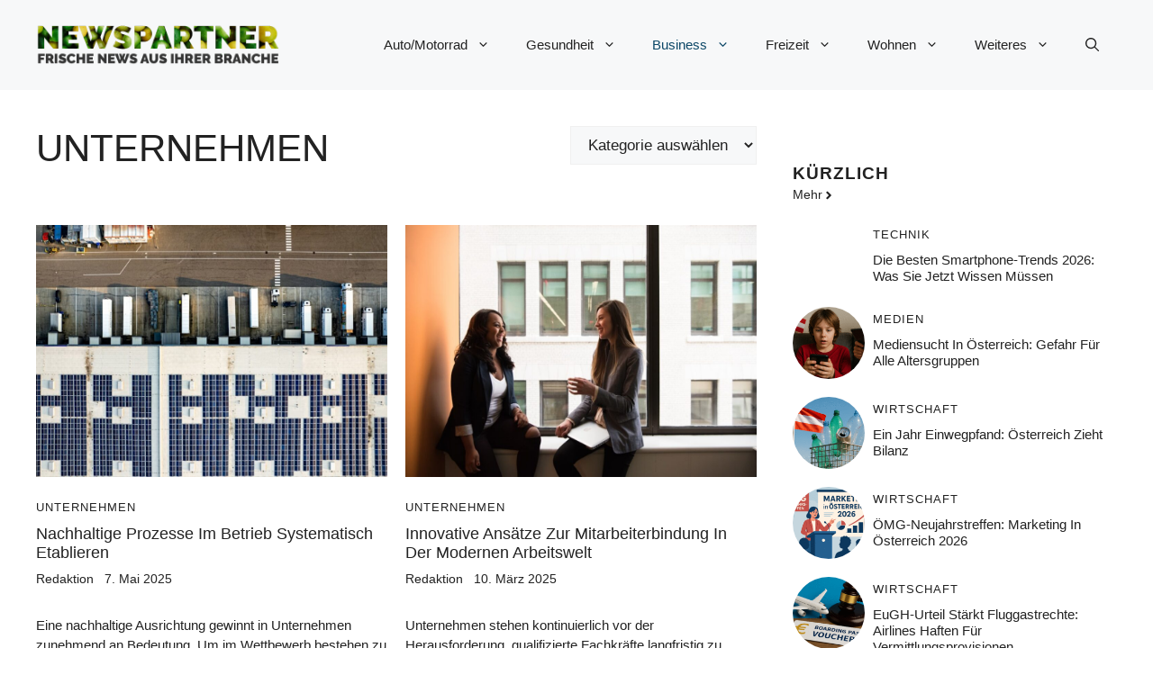

--- FILE ---
content_type: text/html; charset=UTF-8
request_url: https://www.newspartner.at/kategorie/business/unternehmen/
body_size: 76325
content:
<!DOCTYPE html>
<html lang="de">
<head>
	<meta charset="UTF-8">
	<meta name='robots' content='index, follow, max-image-preview:large, max-snippet:-1, max-video-preview:-1' />
	<style>img:is([sizes="auto" i], [sizes^="auto," i]) { contain-intrinsic-size: 3000px 1500px }</style>
	<meta name="viewport" content="width=device-width, initial-scale=1">
	<!-- This site is optimized with the Yoast SEO plugin v26.8 - https://yoast.com/product/yoast-seo-wordpress/ -->
	<title>Unternehmen Archive - newspartner.at</title>
	<link rel="canonical" href="https://www.newspartner.at/kategorie/business/unternehmen/" />
	<meta property="og:locale" content="de_DE" />
	<meta property="og:type" content="article" />
	<meta property="og:title" content="Unternehmen Archive - newspartner.at" />
	<meta property="og:url" content="https://www.newspartner.at/kategorie/business/unternehmen/" />
	<meta property="og:site_name" content="newspartner.at" />
	<meta name="twitter:card" content="summary_large_image" />
	<script type="application/ld+json" class="yoast-schema-graph">{"@context":"https://schema.org","@graph":[{"@type":"CollectionPage","@id":"https://www.newspartner.at/kategorie/business/unternehmen/","url":"https://www.newspartner.at/kategorie/business/unternehmen/","name":"Unternehmen Archive - newspartner.at","isPartOf":{"@id":"https://www.newspartner.at/#website"},"primaryImageOfPage":{"@id":"https://www.newspartner.at/kategorie/business/unternehmen/#primaryimage"},"image":{"@id":"https://www.newspartner.at/kategorie/business/unternehmen/#primaryimage"},"thumbnailUrl":"https://www.newspartner.at/wp-content/uploads/56eef2abaed437b2892b698f883144b2.jpg","breadcrumb":{"@id":"https://www.newspartner.at/kategorie/business/unternehmen/#breadcrumb"},"inLanguage":"de"},{"@type":"ImageObject","inLanguage":"de","@id":"https://www.newspartner.at/kategorie/business/unternehmen/#primaryimage","url":"https://www.newspartner.at/wp-content/uploads/56eef2abaed437b2892b698f883144b2.jpg","contentUrl":"https://www.newspartner.at/wp-content/uploads/56eef2abaed437b2892b698f883144b2.jpg","width":1200,"height":800},{"@type":"BreadcrumbList","@id":"https://www.newspartner.at/kategorie/business/unternehmen/#breadcrumb","itemListElement":[{"@type":"ListItem","position":1,"name":"Startseite","item":"https://www.newspartner.at/"},{"@type":"ListItem","position":2,"name":"Business","item":"https://www.newspartner.at/kategorie/business/"},{"@type":"ListItem","position":3,"name":"Unternehmen"}]},{"@type":"WebSite","@id":"https://www.newspartner.at/#website","url":"https://www.newspartner.at/","name":"newspartner.at","description":"Hier schreibt das Team von newspartner.at aktuelle News und interessante Artikel zu verschiedenen Themen die sowohl für Eigentümer als auch Kunden von KMUs und EPUs interessant sind.","publisher":{"@id":"https://www.newspartner.at/#organization"},"potentialAction":[{"@type":"SearchAction","target":{"@type":"EntryPoint","urlTemplate":"https://www.newspartner.at/?s={search_term_string}"},"query-input":{"@type":"PropertyValueSpecification","valueRequired":true,"valueName":"search_term_string"}}],"inLanguage":"de"},{"@type":"Organization","@id":"https://www.newspartner.at/#organization","name":"newspartner.at","url":"https://www.newspartner.at/","logo":{"@type":"ImageObject","inLanguage":"de","@id":"https://www.newspartner.at/#/schema/logo/image/","url":"https://www.newspartner.at/wp-content/uploads/2016/05/cropped-newspartner-logo.png","contentUrl":"https://www.newspartner.at/wp-content/uploads/2016/05/cropped-newspartner-logo.png","width":600,"height":100,"caption":"newspartner.at"},"image":{"@id":"https://www.newspartner.at/#/schema/logo/image/"}}]}</script>
	<!-- / Yoast SEO plugin. -->


<link rel="alternate" type="application/rss+xml" title="newspartner.at &raquo; Feed" href="https://www.newspartner.at/feed/" />
<link rel="alternate" type="application/rss+xml" title="newspartner.at &raquo; Unternehmen Kategorie-Feed" href="https://www.newspartner.at/kategorie/business/unternehmen/feed/" />
<script>
window._wpemojiSettings = {"baseUrl":"https:\/\/s.w.org\/images\/core\/emoji\/16.0.1\/72x72\/","ext":".png","svgUrl":"https:\/\/s.w.org\/images\/core\/emoji\/16.0.1\/svg\/","svgExt":".svg","source":{"concatemoji":"https:\/\/www.newspartner.at\/wp-includes\/js\/wp-emoji-release.min.js?ver=6.8.3"}};
/*! This file is auto-generated */
!function(s,n){var o,i,e;function c(e){try{var t={supportTests:e,timestamp:(new Date).valueOf()};sessionStorage.setItem(o,JSON.stringify(t))}catch(e){}}function p(e,t,n){e.clearRect(0,0,e.canvas.width,e.canvas.height),e.fillText(t,0,0);var t=new Uint32Array(e.getImageData(0,0,e.canvas.width,e.canvas.height).data),a=(e.clearRect(0,0,e.canvas.width,e.canvas.height),e.fillText(n,0,0),new Uint32Array(e.getImageData(0,0,e.canvas.width,e.canvas.height).data));return t.every(function(e,t){return e===a[t]})}function u(e,t){e.clearRect(0,0,e.canvas.width,e.canvas.height),e.fillText(t,0,0);for(var n=e.getImageData(16,16,1,1),a=0;a<n.data.length;a++)if(0!==n.data[a])return!1;return!0}function f(e,t,n,a){switch(t){case"flag":return n(e,"\ud83c\udff3\ufe0f\u200d\u26a7\ufe0f","\ud83c\udff3\ufe0f\u200b\u26a7\ufe0f")?!1:!n(e,"\ud83c\udde8\ud83c\uddf6","\ud83c\udde8\u200b\ud83c\uddf6")&&!n(e,"\ud83c\udff4\udb40\udc67\udb40\udc62\udb40\udc65\udb40\udc6e\udb40\udc67\udb40\udc7f","\ud83c\udff4\u200b\udb40\udc67\u200b\udb40\udc62\u200b\udb40\udc65\u200b\udb40\udc6e\u200b\udb40\udc67\u200b\udb40\udc7f");case"emoji":return!a(e,"\ud83e\udedf")}return!1}function g(e,t,n,a){var r="undefined"!=typeof WorkerGlobalScope&&self instanceof WorkerGlobalScope?new OffscreenCanvas(300,150):s.createElement("canvas"),o=r.getContext("2d",{willReadFrequently:!0}),i=(o.textBaseline="top",o.font="600 32px Arial",{});return e.forEach(function(e){i[e]=t(o,e,n,a)}),i}function t(e){var t=s.createElement("script");t.src=e,t.defer=!0,s.head.appendChild(t)}"undefined"!=typeof Promise&&(o="wpEmojiSettingsSupports",i=["flag","emoji"],n.supports={everything:!0,everythingExceptFlag:!0},e=new Promise(function(e){s.addEventListener("DOMContentLoaded",e,{once:!0})}),new Promise(function(t){var n=function(){try{var e=JSON.parse(sessionStorage.getItem(o));if("object"==typeof e&&"number"==typeof e.timestamp&&(new Date).valueOf()<e.timestamp+604800&&"object"==typeof e.supportTests)return e.supportTests}catch(e){}return null}();if(!n){if("undefined"!=typeof Worker&&"undefined"!=typeof OffscreenCanvas&&"undefined"!=typeof URL&&URL.createObjectURL&&"undefined"!=typeof Blob)try{var e="postMessage("+g.toString()+"("+[JSON.stringify(i),f.toString(),p.toString(),u.toString()].join(",")+"));",a=new Blob([e],{type:"text/javascript"}),r=new Worker(URL.createObjectURL(a),{name:"wpTestEmojiSupports"});return void(r.onmessage=function(e){c(n=e.data),r.terminate(),t(n)})}catch(e){}c(n=g(i,f,p,u))}t(n)}).then(function(e){for(var t in e)n.supports[t]=e[t],n.supports.everything=n.supports.everything&&n.supports[t],"flag"!==t&&(n.supports.everythingExceptFlag=n.supports.everythingExceptFlag&&n.supports[t]);n.supports.everythingExceptFlag=n.supports.everythingExceptFlag&&!n.supports.flag,n.DOMReady=!1,n.readyCallback=function(){n.DOMReady=!0}}).then(function(){return e}).then(function(){var e;n.supports.everything||(n.readyCallback(),(e=n.source||{}).concatemoji?t(e.concatemoji):e.wpemoji&&e.twemoji&&(t(e.twemoji),t(e.wpemoji)))}))}((window,document),window._wpemojiSettings);
</script>
<style id='wp-emoji-styles-inline-css'>

	img.wp-smiley, img.emoji {
		display: inline !important;
		border: none !important;
		box-shadow: none !important;
		height: 1em !important;
		width: 1em !important;
		margin: 0 0.07em !important;
		vertical-align: -0.1em !important;
		background: none !important;
		padding: 0 !important;
	}
</style>
<link rel='stylesheet' id='wp-block-library-css' href='https://www.newspartner.at/wp-includes/css/dist/block-library/style.min.css?ver=6.8.3' media='all' />
<style id='classic-theme-styles-inline-css'>
/*! This file is auto-generated */
.wp-block-button__link{color:#fff;background-color:#32373c;border-radius:9999px;box-shadow:none;text-decoration:none;padding:calc(.667em + 2px) calc(1.333em + 2px);font-size:1.125em}.wp-block-file__button{background:#32373c;color:#fff;text-decoration:none}
</style>
<style id='global-styles-inline-css'>
:root{--wp--preset--aspect-ratio--square: 1;--wp--preset--aspect-ratio--4-3: 4/3;--wp--preset--aspect-ratio--3-4: 3/4;--wp--preset--aspect-ratio--3-2: 3/2;--wp--preset--aspect-ratio--2-3: 2/3;--wp--preset--aspect-ratio--16-9: 16/9;--wp--preset--aspect-ratio--9-16: 9/16;--wp--preset--color--black: #000000;--wp--preset--color--cyan-bluish-gray: #abb8c3;--wp--preset--color--white: #ffffff;--wp--preset--color--pale-pink: #f78da7;--wp--preset--color--vivid-red: #cf2e2e;--wp--preset--color--luminous-vivid-orange: #ff6900;--wp--preset--color--luminous-vivid-amber: #fcb900;--wp--preset--color--light-green-cyan: #7bdcb5;--wp--preset--color--vivid-green-cyan: #00d084;--wp--preset--color--pale-cyan-blue: #8ed1fc;--wp--preset--color--vivid-cyan-blue: #0693e3;--wp--preset--color--vivid-purple: #9b51e0;--wp--preset--color--contrast: var(--contrast);--wp--preset--color--contrast-2: var(--contrast-2);--wp--preset--color--contrast-3: var(--contrast-3);--wp--preset--color--base: var(--base);--wp--preset--color--base-2: var(--base-2);--wp--preset--color--base-3: var(--base-3);--wp--preset--color--accent: var(--accent);--wp--preset--color--accent-2: var(--accent-2);--wp--preset--gradient--vivid-cyan-blue-to-vivid-purple: linear-gradient(135deg,rgba(6,147,227,1) 0%,rgb(155,81,224) 100%);--wp--preset--gradient--light-green-cyan-to-vivid-green-cyan: linear-gradient(135deg,rgb(122,220,180) 0%,rgb(0,208,130) 100%);--wp--preset--gradient--luminous-vivid-amber-to-luminous-vivid-orange: linear-gradient(135deg,rgba(252,185,0,1) 0%,rgba(255,105,0,1) 100%);--wp--preset--gradient--luminous-vivid-orange-to-vivid-red: linear-gradient(135deg,rgba(255,105,0,1) 0%,rgb(207,46,46) 100%);--wp--preset--gradient--very-light-gray-to-cyan-bluish-gray: linear-gradient(135deg,rgb(238,238,238) 0%,rgb(169,184,195) 100%);--wp--preset--gradient--cool-to-warm-spectrum: linear-gradient(135deg,rgb(74,234,220) 0%,rgb(151,120,209) 20%,rgb(207,42,186) 40%,rgb(238,44,130) 60%,rgb(251,105,98) 80%,rgb(254,248,76) 100%);--wp--preset--gradient--blush-light-purple: linear-gradient(135deg,rgb(255,206,236) 0%,rgb(152,150,240) 100%);--wp--preset--gradient--blush-bordeaux: linear-gradient(135deg,rgb(254,205,165) 0%,rgb(254,45,45) 50%,rgb(107,0,62) 100%);--wp--preset--gradient--luminous-dusk: linear-gradient(135deg,rgb(255,203,112) 0%,rgb(199,81,192) 50%,rgb(65,88,208) 100%);--wp--preset--gradient--pale-ocean: linear-gradient(135deg,rgb(255,245,203) 0%,rgb(182,227,212) 50%,rgb(51,167,181) 100%);--wp--preset--gradient--electric-grass: linear-gradient(135deg,rgb(202,248,128) 0%,rgb(113,206,126) 100%);--wp--preset--gradient--midnight: linear-gradient(135deg,rgb(2,3,129) 0%,rgb(40,116,252) 100%);--wp--preset--font-size--small: 13px;--wp--preset--font-size--medium: 20px;--wp--preset--font-size--large: 36px;--wp--preset--font-size--x-large: 42px;--wp--preset--spacing--20: 0.44rem;--wp--preset--spacing--30: 0.67rem;--wp--preset--spacing--40: 1rem;--wp--preset--spacing--50: 1.5rem;--wp--preset--spacing--60: 2.25rem;--wp--preset--spacing--70: 3.38rem;--wp--preset--spacing--80: 5.06rem;--wp--preset--shadow--natural: 6px 6px 9px rgba(0, 0, 0, 0.2);--wp--preset--shadow--deep: 12px 12px 50px rgba(0, 0, 0, 0.4);--wp--preset--shadow--sharp: 6px 6px 0px rgba(0, 0, 0, 0.2);--wp--preset--shadow--outlined: 6px 6px 0px -3px rgba(255, 255, 255, 1), 6px 6px rgba(0, 0, 0, 1);--wp--preset--shadow--crisp: 6px 6px 0px rgba(0, 0, 0, 1);}:where(.is-layout-flex){gap: 0.5em;}:where(.is-layout-grid){gap: 0.5em;}body .is-layout-flex{display: flex;}.is-layout-flex{flex-wrap: wrap;align-items: center;}.is-layout-flex > :is(*, div){margin: 0;}body .is-layout-grid{display: grid;}.is-layout-grid > :is(*, div){margin: 0;}:where(.wp-block-columns.is-layout-flex){gap: 2em;}:where(.wp-block-columns.is-layout-grid){gap: 2em;}:where(.wp-block-post-template.is-layout-flex){gap: 1.25em;}:where(.wp-block-post-template.is-layout-grid){gap: 1.25em;}.has-black-color{color: var(--wp--preset--color--black) !important;}.has-cyan-bluish-gray-color{color: var(--wp--preset--color--cyan-bluish-gray) !important;}.has-white-color{color: var(--wp--preset--color--white) !important;}.has-pale-pink-color{color: var(--wp--preset--color--pale-pink) !important;}.has-vivid-red-color{color: var(--wp--preset--color--vivid-red) !important;}.has-luminous-vivid-orange-color{color: var(--wp--preset--color--luminous-vivid-orange) !important;}.has-luminous-vivid-amber-color{color: var(--wp--preset--color--luminous-vivid-amber) !important;}.has-light-green-cyan-color{color: var(--wp--preset--color--light-green-cyan) !important;}.has-vivid-green-cyan-color{color: var(--wp--preset--color--vivid-green-cyan) !important;}.has-pale-cyan-blue-color{color: var(--wp--preset--color--pale-cyan-blue) !important;}.has-vivid-cyan-blue-color{color: var(--wp--preset--color--vivid-cyan-blue) !important;}.has-vivid-purple-color{color: var(--wp--preset--color--vivid-purple) !important;}.has-black-background-color{background-color: var(--wp--preset--color--black) !important;}.has-cyan-bluish-gray-background-color{background-color: var(--wp--preset--color--cyan-bluish-gray) !important;}.has-white-background-color{background-color: var(--wp--preset--color--white) !important;}.has-pale-pink-background-color{background-color: var(--wp--preset--color--pale-pink) !important;}.has-vivid-red-background-color{background-color: var(--wp--preset--color--vivid-red) !important;}.has-luminous-vivid-orange-background-color{background-color: var(--wp--preset--color--luminous-vivid-orange) !important;}.has-luminous-vivid-amber-background-color{background-color: var(--wp--preset--color--luminous-vivid-amber) !important;}.has-light-green-cyan-background-color{background-color: var(--wp--preset--color--light-green-cyan) !important;}.has-vivid-green-cyan-background-color{background-color: var(--wp--preset--color--vivid-green-cyan) !important;}.has-pale-cyan-blue-background-color{background-color: var(--wp--preset--color--pale-cyan-blue) !important;}.has-vivid-cyan-blue-background-color{background-color: var(--wp--preset--color--vivid-cyan-blue) !important;}.has-vivid-purple-background-color{background-color: var(--wp--preset--color--vivid-purple) !important;}.has-black-border-color{border-color: var(--wp--preset--color--black) !important;}.has-cyan-bluish-gray-border-color{border-color: var(--wp--preset--color--cyan-bluish-gray) !important;}.has-white-border-color{border-color: var(--wp--preset--color--white) !important;}.has-pale-pink-border-color{border-color: var(--wp--preset--color--pale-pink) !important;}.has-vivid-red-border-color{border-color: var(--wp--preset--color--vivid-red) !important;}.has-luminous-vivid-orange-border-color{border-color: var(--wp--preset--color--luminous-vivid-orange) !important;}.has-luminous-vivid-amber-border-color{border-color: var(--wp--preset--color--luminous-vivid-amber) !important;}.has-light-green-cyan-border-color{border-color: var(--wp--preset--color--light-green-cyan) !important;}.has-vivid-green-cyan-border-color{border-color: var(--wp--preset--color--vivid-green-cyan) !important;}.has-pale-cyan-blue-border-color{border-color: var(--wp--preset--color--pale-cyan-blue) !important;}.has-vivid-cyan-blue-border-color{border-color: var(--wp--preset--color--vivid-cyan-blue) !important;}.has-vivid-purple-border-color{border-color: var(--wp--preset--color--vivid-purple) !important;}.has-vivid-cyan-blue-to-vivid-purple-gradient-background{background: var(--wp--preset--gradient--vivid-cyan-blue-to-vivid-purple) !important;}.has-light-green-cyan-to-vivid-green-cyan-gradient-background{background: var(--wp--preset--gradient--light-green-cyan-to-vivid-green-cyan) !important;}.has-luminous-vivid-amber-to-luminous-vivid-orange-gradient-background{background: var(--wp--preset--gradient--luminous-vivid-amber-to-luminous-vivid-orange) !important;}.has-luminous-vivid-orange-to-vivid-red-gradient-background{background: var(--wp--preset--gradient--luminous-vivid-orange-to-vivid-red) !important;}.has-very-light-gray-to-cyan-bluish-gray-gradient-background{background: var(--wp--preset--gradient--very-light-gray-to-cyan-bluish-gray) !important;}.has-cool-to-warm-spectrum-gradient-background{background: var(--wp--preset--gradient--cool-to-warm-spectrum) !important;}.has-blush-light-purple-gradient-background{background: var(--wp--preset--gradient--blush-light-purple) !important;}.has-blush-bordeaux-gradient-background{background: var(--wp--preset--gradient--blush-bordeaux) !important;}.has-luminous-dusk-gradient-background{background: var(--wp--preset--gradient--luminous-dusk) !important;}.has-pale-ocean-gradient-background{background: var(--wp--preset--gradient--pale-ocean) !important;}.has-electric-grass-gradient-background{background: var(--wp--preset--gradient--electric-grass) !important;}.has-midnight-gradient-background{background: var(--wp--preset--gradient--midnight) !important;}.has-small-font-size{font-size: var(--wp--preset--font-size--small) !important;}.has-medium-font-size{font-size: var(--wp--preset--font-size--medium) !important;}.has-large-font-size{font-size: var(--wp--preset--font-size--large) !important;}.has-x-large-font-size{font-size: var(--wp--preset--font-size--x-large) !important;}
:where(.wp-block-post-template.is-layout-flex){gap: 1.25em;}:where(.wp-block-post-template.is-layout-grid){gap: 1.25em;}
:where(.wp-block-columns.is-layout-flex){gap: 2em;}:where(.wp-block-columns.is-layout-grid){gap: 2em;}
:root :where(.wp-block-pullquote){font-size: 1.5em;line-height: 1.6;}
</style>
<link rel='stylesheet' id='adsimple-client-css' href='https://www.newspartner.at/wp-content/plugins/adsimple-client/assets/frontend/styles/general.css?ver=1.0.17' media='all' />
<link rel='stylesheet' id='generate-style-css' href='https://www.newspartner.at/wp-content/themes/generatepress/assets/css/main.min.css?ver=3.6.0' media='all' />
<style id='generate-style-inline-css'>
body{background-color:var(--base-3);color:var(--contrast);}a{color:var(--accent);}a:hover, a:focus{text-decoration:underline;}.entry-title a, .site-branding a, a.button, .wp-block-button__link, .main-navigation a{text-decoration:none;}a:hover, a:focus, a:active{color:var(--contrast);}.grid-container{max-width:1280px;}.wp-block-group__inner-container{max-width:1280px;margin-left:auto;margin-right:auto;}.site-header .header-image{width:270px;}:root{--contrast:#222222;--contrast-2:#575760;--contrast-3:#b2b2be;--base:#f0f0f0;--base-2:#f7f8f9;--base-3:#ffffff;--accent:#0C4767;--accent-2:#566E3D;}:root .has-contrast-color{color:var(--contrast);}:root .has-contrast-background-color{background-color:var(--contrast);}:root .has-contrast-2-color{color:var(--contrast-2);}:root .has-contrast-2-background-color{background-color:var(--contrast-2);}:root .has-contrast-3-color{color:var(--contrast-3);}:root .has-contrast-3-background-color{background-color:var(--contrast-3);}:root .has-base-color{color:var(--base);}:root .has-base-background-color{background-color:var(--base);}:root .has-base-2-color{color:var(--base-2);}:root .has-base-2-background-color{background-color:var(--base-2);}:root .has-base-3-color{color:var(--base-3);}:root .has-base-3-background-color{background-color:var(--base-3);}:root .has-accent-color{color:var(--accent);}:root .has-accent-background-color{background-color:var(--accent);}:root .has-accent-2-color{color:var(--accent-2);}:root .has-accent-2-background-color{background-color:var(--accent-2);}.gp-modal:not(.gp-modal--open):not(.gp-modal--transition){display:none;}.gp-modal--transition:not(.gp-modal--open){pointer-events:none;}.gp-modal-overlay:not(.gp-modal-overlay--open):not(.gp-modal--transition){display:none;}.gp-modal__overlay{display:none;position:fixed;top:0;left:0;right:0;bottom:0;background:rgba(0,0,0,0.2);display:flex;justify-content:center;align-items:center;z-index:10000;backdrop-filter:blur(3px);transition:opacity 500ms ease;opacity:0;}.gp-modal--open:not(.gp-modal--transition) .gp-modal__overlay{opacity:1;}.gp-modal__container{max-width:100%;max-height:100vh;transform:scale(0.9);transition:transform 500ms ease;padding:0 10px;}.gp-modal--open:not(.gp-modal--transition) .gp-modal__container{transform:scale(1);}.search-modal-fields{display:flex;}.gp-search-modal .gp-modal__overlay{align-items:flex-start;padding-top:25vh;background:var(--gp-search-modal-overlay-bg-color);}.search-modal-form{width:500px;max-width:100%;background-color:var(--gp-search-modal-bg-color);color:var(--gp-search-modal-text-color);}.search-modal-form .search-field, .search-modal-form .search-field:focus{width:100%;height:60px;background-color:transparent;border:0;appearance:none;color:currentColor;}.search-modal-fields button, .search-modal-fields button:active, .search-modal-fields button:focus, .search-modal-fields button:hover{background-color:transparent;border:0;color:currentColor;width:60px;}body, button, input, select, textarea{font-family:Helvetica;}h2{text-transform:uppercase;font-size:30px;}@media (max-width:768px){h2{font-size:22px;}}h1{text-transform:uppercase;}h3{font-weight:500;text-transform:capitalize;font-size:30px;}h6{font-weight:400;text-transform:uppercase;font-size:13px;letter-spacing:1px;line-height:1em;margin-bottom:13px;}h4{font-weight:600;text-transform:uppercase;font-size:19px;letter-spacing:1px;line-height:1.4em;margin-bottom:0px;}.top-bar{background-color:#636363;color:#ffffff;}.top-bar a{color:#ffffff;}.top-bar a:hover{color:#303030;}.site-header{background-color:var(--base-2);}.main-title a,.main-title a:hover{color:var(--contrast);}.site-description{color:var(--contrast-2);}.main-navigation .main-nav ul li a, .main-navigation .menu-toggle, .main-navigation .menu-bar-items{color:var(--contrast);}.main-navigation .main-nav ul li:not([class*="current-menu-"]):hover > a, .main-navigation .main-nav ul li:not([class*="current-menu-"]):focus > a, .main-navigation .main-nav ul li.sfHover:not([class*="current-menu-"]) > a, .main-navigation .menu-bar-item:hover > a, .main-navigation .menu-bar-item.sfHover > a{color:var(--accent);}button.menu-toggle:hover,button.menu-toggle:focus{color:var(--contrast);}.main-navigation .main-nav ul li[class*="current-menu-"] > a{color:var(--accent);}.navigation-search input[type="search"],.navigation-search input[type="search"]:active, .navigation-search input[type="search"]:focus, .main-navigation .main-nav ul li.search-item.active > a, .main-navigation .menu-bar-items .search-item.active > a{color:var(--accent);}.main-navigation ul ul{background-color:var(--base);}.separate-containers .inside-article, .separate-containers .comments-area, .separate-containers .page-header, .one-container .container, .separate-containers .paging-navigation, .inside-page-header{background-color:var(--base-3);}.entry-title a{color:var(--contrast);}.entry-title a:hover{color:var(--contrast-2);}.entry-meta{color:var(--contrast-2);}.sidebar .widget{background-color:var(--base-3);}.footer-widgets{background-color:var(--base-3);}.site-info{background-color:var(--base-3);}input[type="text"],input[type="email"],input[type="url"],input[type="password"],input[type="search"],input[type="tel"],input[type="number"],textarea,select{color:var(--contrast);background-color:var(--base-2);border-color:var(--base);}input[type="text"]:focus,input[type="email"]:focus,input[type="url"]:focus,input[type="password"]:focus,input[type="search"]:focus,input[type="tel"]:focus,input[type="number"]:focus,textarea:focus,select:focus{color:var(--contrast);background-color:var(--base-2);border-color:var(--contrast-3);}button,html input[type="button"],input[type="reset"],input[type="submit"],a.button,a.wp-block-button__link:not(.has-background){color:#ffffff;background-color:#55555e;}button:hover,html input[type="button"]:hover,input[type="reset"]:hover,input[type="submit"]:hover,a.button:hover,button:focus,html input[type="button"]:focus,input[type="reset"]:focus,input[type="submit"]:focus,a.button:focus,a.wp-block-button__link:not(.has-background):active,a.wp-block-button__link:not(.has-background):focus,a.wp-block-button__link:not(.has-background):hover{color:#ffffff;background-color:#3f4047;}a.generate-back-to-top{background-color:rgba( 0,0,0,0.4 );color:#ffffff;}a.generate-back-to-top:hover,a.generate-back-to-top:focus{background-color:rgba( 0,0,0,0.6 );color:#ffffff;}:root{--gp-search-modal-bg-color:var(--base-3);--gp-search-modal-text-color:var(--contrast);--gp-search-modal-overlay-bg-color:rgba(0,0,0,0.2);}@media (max-width:768px){.main-navigation .menu-bar-item:hover > a, .main-navigation .menu-bar-item.sfHover > a{background:none;color:var(--contrast);}}.nav-below-header .main-navigation .inside-navigation.grid-container, .nav-above-header .main-navigation .inside-navigation.grid-container{padding:0px 20px 0px 20px;}.site-main .wp-block-group__inner-container{padding:40px;}.separate-containers .paging-navigation{padding-top:20px;padding-bottom:20px;}.entry-content .alignwide, body:not(.no-sidebar) .entry-content .alignfull{margin-left:-40px;width:calc(100% + 80px);max-width:calc(100% + 80px);}.rtl .menu-item-has-children .dropdown-menu-toggle{padding-left:20px;}.rtl .main-navigation .main-nav ul li.menu-item-has-children > a{padding-right:20px;}@media (max-width:768px){.separate-containers .inside-article, .separate-containers .comments-area, .separate-containers .page-header, .separate-containers .paging-navigation, .one-container .site-content, .inside-page-header{padding:30px;}.site-main .wp-block-group__inner-container{padding:30px;}.inside-top-bar{padding-right:30px;padding-left:30px;}.inside-header{padding-right:30px;padding-left:30px;}.widget-area .widget{padding-top:30px;padding-right:30px;padding-bottom:30px;padding-left:30px;}.footer-widgets-container{padding-top:30px;padding-right:30px;padding-bottom:30px;padding-left:30px;}.inside-site-info{padding-right:30px;padding-left:30px;}.entry-content .alignwide, body:not(.no-sidebar) .entry-content .alignfull{margin-left:-30px;width:calc(100% + 60px);max-width:calc(100% + 60px);}.one-container .site-main .paging-navigation{margin-bottom:20px;}}/* End cached CSS */.is-right-sidebar{width:30%;}.is-left-sidebar{width:30%;}.site-content .content-area{width:70%;}@media (max-width:768px){.main-navigation .menu-toggle,.sidebar-nav-mobile:not(#sticky-placeholder){display:block;}.main-navigation ul,.gen-sidebar-nav,.main-navigation:not(.slideout-navigation):not(.toggled) .main-nav > ul,.has-inline-mobile-toggle #site-navigation .inside-navigation > *:not(.navigation-search):not(.main-nav){display:none;}.nav-align-right .inside-navigation,.nav-align-center .inside-navigation{justify-content:space-between;}.has-inline-mobile-toggle .mobile-menu-control-wrapper{display:flex;flex-wrap:wrap;}.has-inline-mobile-toggle .inside-header{flex-direction:row;text-align:left;flex-wrap:wrap;}.has-inline-mobile-toggle .header-widget,.has-inline-mobile-toggle #site-navigation{flex-basis:100%;}.nav-float-left .has-inline-mobile-toggle #site-navigation{order:10;}}
.dynamic-author-image-rounded{border-radius:100%;}.dynamic-featured-image, .dynamic-author-image{vertical-align:middle;}.one-container.blog .dynamic-content-template:not(:last-child), .one-container.archive .dynamic-content-template:not(:last-child){padding-bottom:0px;}.dynamic-entry-excerpt > p:last-child{margin-bottom:0px;}
</style>
<style id='generateblocks-inline-css'>
:root{--gb-container-width:1280px;}.gb-container .wp-block-image img{vertical-align:middle;}.gb-grid-wrapper .wp-block-image{margin-bottom:0;}.gb-highlight{background:none;}.gb-shape{line-height:0;}.gb-element-5112bde7{display:flex;justify-content:space-between}.gb-element-42ee7eae{padding-bottom:20px;padding-top:20px}@media (max-width:767px){.gb-element-42ee7eae{padding-top:0px}}.gb-element-7497ba51{align-items:center;column-gap:10px;display:flex;justify-content:center;margin-top:20px;row-gap:10px}.gb-element-66742588{color:var(--contrast);position:sticky;top:0px}.gb-element-66742588 a{color:var(--contrast)}.gb-element-66742588 a:hover{color:var(--accent)}.gb-element-53177b24{align-items:center;column-gap:20px;display:flex;flex-wrap:wrap;margin-bottom:20px;padding-top:40px}.gb-element-888e8a6f{flex-basis:0px;flex-grow:1;flex-shrink:1;text-align:center;width:60%;border-top:3px solid var(--accent-2)}@media (max-width:767px){.gb-element-888e8a6f{width:100%}}.gb-element-45e80d38{background-color:var(--base-2)}.gb-element-892a8100{margin-left:auto;margin-right:auto;max-width:var(--gb-container-width);padding:40px 20px}.gb-element-9cec3d8c{display:flex;justify-content:space-between;padding-left:40px;padding-right:40px}@media (max-width:767px){.gb-element-9cec3d8c{align-items:center;flex-direction:column;justify-content:center;row-gap:10px}}.gb-text-d701c2f0{column-gap:0.4em;display:inline-flex;font-size:13px;position:relative;text-transform:uppercase}.gb-text-4f7cef8f{font-size:18px;margin-bottom:5px;text-transform:capitalize}.gb-text-538a71c5{display:inline-block;font-size:14px;margin-bottom:30px}.gb-text-f3cb4876{display:inline-block;font-size:14px;margin-bottom:30px;padding-left:0.5em}.gb-text-101cddc6{font-size:15px;margin-bottom:0px}.gb-text-d5df42d7{background-color:#ffffff;color:#000000;display:inline-flex;font-size:14px;line-height:1;text-decoration:none;border:1px solid #000;padding:1rem}.gb-text-7163e3dc{background-color:#ffffff;color:#000000;display:inline-flex;font-size:14px;line-height:1;text-decoration:none;border:1px solid #000;padding:1rem}.gb-text-a80f725f{flex-basis:100%}.gb-text-a80f725f .gb-shape svg{color:var(--accent);fill:currentColor}.gb-text-ce62e3df{align-items:center;color:var(--accent-2);display:inline-flex;font-size:14px;justify-content:center;text-align:center;text-decoration:none}.gb-text-ce62e3df:is(:hover,:focus){color:var(--accent-2)}.gb-text-ce62e3df .gb-shape svg{width:1em;height:1em;fill:currentColor}.gb-text-a77f9359{column-gap:0.4em;display:inline-flex;font-size:13px;position:relative;text-transform:uppercase}.gb-text-8558e198{font-size:15px;margin-bottom:5px;text-transform:capitalize}.gb-text-9d58fb85{font-size:12px;font-weight:bold;letter-spacing:0.2em;margin-bottom:0px;margin-right:auto;text-align:left;text-transform:uppercase}@media (max-width:767px){.gb-text-9d58fb85{margin-left:20px;margin-right:20px;text-align:center}}.gb-text-365b0912{align-items:center;display:inline-flex;font-size:12px;font-weight:bold;justify-content:center;letter-spacing:0.2em;margin-right:30px;text-align:center;text-decoration:none;text-transform:uppercase}@media (max-width:767px){.gb-text-365b0912{margin-right:0px}}.gb-text-9782adbf{align-items:center;display:inline-flex;font-size:12px;font-weight:bold;justify-content:center;letter-spacing:0.2em;margin-right:30px;text-align:center;text-decoration:none;text-transform:uppercase}@media (max-width:1024px){.gb-text-9782adbf{margin-right:0px}}@media (max-width:767px){.gb-text-9782adbf{margin-right:0px}}.gb-looper-818872ac{column-gap:20px;display:grid;grid-template-columns:repeat(2,minmax(0,1fr));row-gap:20px}@media (max-width:767px){.gb-looper-818872ac{grid-template-columns:1fr}}.gb-looper-aab2124d{column-gap:20px;display:grid;grid-template-columns:1fr;row-gap:20px}@media (max-width:767px){.gb-looper-aab2124d{grid-template-columns:1fr}}.gb-loop-item-92b9bf74{column-gap:0.5em;grid-template-columns:1fr 2fr}.gb-loop-item-92b9bf74 a{color:var(--contrast)}.gb-loop-item-7b7b3a54{column-gap:0.5em;display:grid;grid-template-columns:80px 3fr}.gb-media-abc2c0dd{display:block;height:280px;margin-bottom:20px;max-width:100%;width:100%}@media (max-width:1024px){.gb-media-abc2c0dd{object-fit:cover}}.gb-media-386d5f6f{display:block;height:80px;max-width:100%;width:80px;border-radius:100%}.gb-query-page-numbers-e575c9e2{align-items:center;column-gap:5px;display:flex;justify-content:center;row-gap:5px}.gb-query-page-numbers-e575c9e2 .page-numbers{background-color:#ffffff;color:#000000;display:inline-flex;text-decoration:none;line-height:1;font-size:14px;border:1px solid #000;padding:1rem}.gb-query-page-numbers-e575c9e2 .page-numbers.current{border-top-width:0;border-right-width:0;border-bottom-width:0;border-left-width:0}.gb-query-page-numbers-e575c9e2 .page-numbers.dots{border-top-width:0;border-right-width:0;border-bottom-width:0;border-left-width:0}
</style>
<link rel="https://api.w.org/" href="https://www.newspartner.at/wp-json/" /><link rel="alternate" title="JSON" type="application/json" href="https://www.newspartner.at/wp-json/wp/v2/categories/7725" /><link rel="EditURI" type="application/rsd+xml" title="RSD" href="https://www.newspartner.at/xmlrpc.php?rsd" />
<meta name="generator" content="WordPress 6.8.3" />
		<style id="wp-custom-css">
			/* GeneratePress Site CSS */  /* End GeneratePress Site CSS */		</style>
		</head>

<body class="archive category category-unternehmen category-7725 wp-custom-logo wp-embed-responsive wp-theme-generatepress right-sidebar nav-float-right one-container header-aligned-left dropdown-hover" itemtype="https://schema.org/Blog" itemscope>
	<a class="screen-reader-text skip-link" href="#content" title="Zum Inhalt springen">Zum Inhalt springen</a>		<header class="site-header has-inline-mobile-toggle" id="masthead" aria-label="Website"  itemtype="https://schema.org/WPHeader" itemscope>
			<div class="inside-header grid-container">
				<div class="site-logo">
					<a href="https://www.newspartner.at/" rel="home">
						<img  class="header-image is-logo-image" alt="newspartner.at" src="https://www.newspartner.at/wp-content/uploads/2016/05/cropped-newspartner-logo.png" width="600" height="100" />
					</a>
				</div>	<nav class="main-navigation mobile-menu-control-wrapper" id="mobile-menu-control-wrapper" aria-label="Mobil-Umschalter">
		<div class="menu-bar-items">	<span class="menu-bar-item">
		<a href="#" role="button" aria-label="Suche öffnen" aria-haspopup="dialog" aria-controls="gp-search" data-gpmodal-trigger="gp-search"><span class="gp-icon icon-search"><svg viewBox="0 0 512 512" aria-hidden="true" xmlns="http://www.w3.org/2000/svg" width="1em" height="1em"><path fill-rule="evenodd" clip-rule="evenodd" d="M208 48c-88.366 0-160 71.634-160 160s71.634 160 160 160 160-71.634 160-160S296.366 48 208 48zM0 208C0 93.125 93.125 0 208 0s208 93.125 208 208c0 48.741-16.765 93.566-44.843 129.024l133.826 134.018c9.366 9.379 9.355 24.575-.025 33.941-9.379 9.366-24.575 9.355-33.941-.025L337.238 370.987C301.747 399.167 256.839 416 208 416 93.125 416 0 322.875 0 208z" /></svg><svg viewBox="0 0 512 512" aria-hidden="true" xmlns="http://www.w3.org/2000/svg" width="1em" height="1em"><path d="M71.029 71.029c9.373-9.372 24.569-9.372 33.942 0L256 222.059l151.029-151.03c9.373-9.372 24.569-9.372 33.942 0 9.372 9.373 9.372 24.569 0 33.942L289.941 256l151.03 151.029c9.372 9.373 9.372 24.569 0 33.942-9.373 9.372-24.569 9.372-33.942 0L256 289.941l-151.029 151.03c-9.373 9.372-24.569 9.372-33.942 0-9.372-9.373-9.372-24.569 0-33.942L222.059 256 71.029 104.971c-9.372-9.373-9.372-24.569 0-33.942z" /></svg></span></a>
	</span>
	</div>		<button data-nav="site-navigation" class="menu-toggle" aria-controls="primary-menu" aria-expanded="false">
			<span class="gp-icon icon-menu-bars"><svg viewBox="0 0 512 512" aria-hidden="true" xmlns="http://www.w3.org/2000/svg" width="1em" height="1em"><path d="M0 96c0-13.255 10.745-24 24-24h464c13.255 0 24 10.745 24 24s-10.745 24-24 24H24c-13.255 0-24-10.745-24-24zm0 160c0-13.255 10.745-24 24-24h464c13.255 0 24 10.745 24 24s-10.745 24-24 24H24c-13.255 0-24-10.745-24-24zm0 160c0-13.255 10.745-24 24-24h464c13.255 0 24 10.745 24 24s-10.745 24-24 24H24c-13.255 0-24-10.745-24-24z" /></svg><svg viewBox="0 0 512 512" aria-hidden="true" xmlns="http://www.w3.org/2000/svg" width="1em" height="1em"><path d="M71.029 71.029c9.373-9.372 24.569-9.372 33.942 0L256 222.059l151.029-151.03c9.373-9.372 24.569-9.372 33.942 0 9.372 9.373 9.372 24.569 0 33.942L289.941 256l151.03 151.029c9.372 9.373 9.372 24.569 0 33.942-9.373 9.372-24.569 9.372-33.942 0L256 289.941l-151.029 151.03c-9.373 9.372-24.569 9.372-33.942 0-9.372-9.373-9.372-24.569 0-33.942L222.059 256 71.029 104.971c-9.372-9.373-9.372-24.569 0-33.942z" /></svg></span><span class="screen-reader-text">Menü</span>		</button>
	</nav>
			<nav class="main-navigation has-menu-bar-items sub-menu-right" id="site-navigation" aria-label="Primär"  itemtype="https://schema.org/SiteNavigationElement" itemscope>
			<div class="inside-navigation grid-container">
								<button class="menu-toggle" aria-controls="primary-menu" aria-expanded="false">
					<span class="gp-icon icon-menu-bars"><svg viewBox="0 0 512 512" aria-hidden="true" xmlns="http://www.w3.org/2000/svg" width="1em" height="1em"><path d="M0 96c0-13.255 10.745-24 24-24h464c13.255 0 24 10.745 24 24s-10.745 24-24 24H24c-13.255 0-24-10.745-24-24zm0 160c0-13.255 10.745-24 24-24h464c13.255 0 24 10.745 24 24s-10.745 24-24 24H24c-13.255 0-24-10.745-24-24zm0 160c0-13.255 10.745-24 24-24h464c13.255 0 24 10.745 24 24s-10.745 24-24 24H24c-13.255 0-24-10.745-24-24z" /></svg><svg viewBox="0 0 512 512" aria-hidden="true" xmlns="http://www.w3.org/2000/svg" width="1em" height="1em"><path d="M71.029 71.029c9.373-9.372 24.569-9.372 33.942 0L256 222.059l151.029-151.03c9.373-9.372 24.569-9.372 33.942 0 9.372 9.373 9.372 24.569 0 33.942L289.941 256l151.03 151.029c9.372 9.373 9.372 24.569 0 33.942-9.373 9.372-24.569 9.372-33.942 0L256 289.941l-151.029 151.03c-9.373 9.372-24.569 9.372-33.942 0-9.372-9.373-9.372-24.569 0-33.942L222.059 256 71.029 104.971c-9.372-9.373-9.372-24.569 0-33.942z" /></svg></span><span class="mobile-menu">Menü</span>				</button>
				<div id="primary-menu" class="main-nav"><ul id="menu-primary" class=" menu sf-menu"><li id="menu-item-455157" class="menu-item menu-item-type-taxonomy menu-item-object-category menu-item-has-children menu-item-455157"><a href="https://www.newspartner.at/kategorie/auto/">Auto/Motorrad<span role="presentation" class="dropdown-menu-toggle"><span class="gp-icon icon-arrow"><svg viewBox="0 0 330 512" aria-hidden="true" xmlns="http://www.w3.org/2000/svg" width="1em" height="1em"><path d="M305.913 197.085c0 2.266-1.133 4.815-2.833 6.514L171.087 335.593c-1.7 1.7-4.249 2.832-6.515 2.832s-4.815-1.133-6.515-2.832L26.064 203.599c-1.7-1.7-2.832-4.248-2.832-6.514s1.132-4.816 2.832-6.515l14.162-14.163c1.7-1.699 3.966-2.832 6.515-2.832 2.266 0 4.815 1.133 6.515 2.832l111.316 111.317 111.316-111.317c1.7-1.699 4.249-2.832 6.515-2.832s4.815 1.133 6.515 2.832l14.162 14.163c1.7 1.7 2.833 4.249 2.833 6.515z" /></svg></span></span></a>
<ul class="sub-menu">
	<li id="menu-item-455158" class="menu-item menu-item-type-taxonomy menu-item-object-category menu-item-455158"><a href="https://www.newspartner.at/kategorie/auto/elektroautos/">Elektroautos</a></li>
	<li id="menu-item-455159" class="menu-item menu-item-type-taxonomy menu-item-object-category menu-item-455159"><a href="https://www.newspartner.at/kategorie/auto/motorrad/">Motorrad</a></li>
</ul>
</li>
<li id="menu-item-455165" class="menu-item menu-item-type-taxonomy menu-item-object-category menu-item-has-children menu-item-455165"><a href="https://www.newspartner.at/kategorie/gesundheit/">Gesundheit<span role="presentation" class="dropdown-menu-toggle"><span class="gp-icon icon-arrow"><svg viewBox="0 0 330 512" aria-hidden="true" xmlns="http://www.w3.org/2000/svg" width="1em" height="1em"><path d="M305.913 197.085c0 2.266-1.133 4.815-2.833 6.514L171.087 335.593c-1.7 1.7-4.249 2.832-6.515 2.832s-4.815-1.133-6.515-2.832L26.064 203.599c-1.7-1.7-2.832-4.248-2.832-6.514s1.132-4.816 2.832-6.515l14.162-14.163c1.7-1.699 3.966-2.832 6.515-2.832 2.266 0 4.815 1.133 6.515 2.832l111.316 111.317 111.316-111.317c1.7-1.699 4.249-2.832 6.515-2.832s4.815 1.133 6.515 2.832l14.162 14.163c1.7 1.7 2.833 4.249 2.833 6.515z" /></svg></span></span></a>
<ul class="sub-menu">
	<li id="menu-item-455160" class="menu-item menu-item-type-taxonomy menu-item-object-category menu-item-455160"><a href="https://www.newspartner.at/kategorie/beauty/">Beauty</a></li>
</ul>
</li>
<li id="menu-item-455161" class="menu-item menu-item-type-taxonomy menu-item-object-category current-category-ancestor current-menu-ancestor current-menu-parent current-category-parent menu-item-has-children menu-item-455161"><a href="https://www.newspartner.at/kategorie/business/">Business<span role="presentation" class="dropdown-menu-toggle"><span class="gp-icon icon-arrow"><svg viewBox="0 0 330 512" aria-hidden="true" xmlns="http://www.w3.org/2000/svg" width="1em" height="1em"><path d="M305.913 197.085c0 2.266-1.133 4.815-2.833 6.514L171.087 335.593c-1.7 1.7-4.249 2.832-6.515 2.832s-4.815-1.133-6.515-2.832L26.064 203.599c-1.7-1.7-2.832-4.248-2.832-6.514s1.132-4.816 2.832-6.515l14.162-14.163c1.7-1.699 3.966-2.832 6.515-2.832 2.266 0 4.815 1.133 6.515 2.832l111.316 111.317 111.316-111.317c1.7-1.699 4.249-2.832 6.515-2.832s4.815 1.133 6.515 2.832l14.162 14.163c1.7 1.7 2.833 4.249 2.833 6.515z" /></svg></span></span></a>
<ul class="sub-menu">
	<li id="menu-item-455162" class="menu-item menu-item-type-taxonomy menu-item-object-category menu-item-455162"><a href="https://www.newspartner.at/kategorie/business/office/">Office</a></li>
	<li id="menu-item-455163" class="menu-item menu-item-type-taxonomy menu-item-object-category current-menu-item menu-item-455163"><a href="https://www.newspartner.at/kategorie/business/unternehmen/" aria-current="page">Unternehmen</a></li>
	<li id="menu-item-455168" class="menu-item menu-item-type-taxonomy menu-item-object-category menu-item-455168"><a href="https://www.newspartner.at/kategorie/marketing/">Marketing</a></li>
</ul>
</li>
<li id="menu-item-455164" class="menu-item menu-item-type-taxonomy menu-item-object-category menu-item-has-children menu-item-455164"><a href="https://www.newspartner.at/kategorie/freizeit/">Freizeit<span role="presentation" class="dropdown-menu-toggle"><span class="gp-icon icon-arrow"><svg viewBox="0 0 330 512" aria-hidden="true" xmlns="http://www.w3.org/2000/svg" width="1em" height="1em"><path d="M305.913 197.085c0 2.266-1.133 4.815-2.833 6.514L171.087 335.593c-1.7 1.7-4.249 2.832-6.515 2.832s-4.815-1.133-6.515-2.832L26.064 203.599c-1.7-1.7-2.832-4.248-2.832-6.514s1.132-4.816 2.832-6.515l14.162-14.163c1.7-1.699 3.966-2.832 6.515-2.832 2.266 0 4.815 1.133 6.515 2.832l111.316 111.317 111.316-111.317c1.7-1.699 4.249-2.832 6.515-2.832s4.815 1.133 6.515 2.832l14.162 14.163c1.7 1.7 2.833 4.249 2.833 6.515z" /></svg></span></span></a>
<ul class="sub-menu">
	<li id="menu-item-455171" class="menu-item menu-item-type-taxonomy menu-item-object-category menu-item-455171"><a href="https://www.newspartner.at/kategorie/urlaub/">Urlaub</a></li>
</ul>
</li>
<li id="menu-item-455173" class="menu-item menu-item-type-taxonomy menu-item-object-category menu-item-has-children menu-item-455173"><a href="https://www.newspartner.at/kategorie/wohnen/">Wohnen<span role="presentation" class="dropdown-menu-toggle"><span class="gp-icon icon-arrow"><svg viewBox="0 0 330 512" aria-hidden="true" xmlns="http://www.w3.org/2000/svg" width="1em" height="1em"><path d="M305.913 197.085c0 2.266-1.133 4.815-2.833 6.514L171.087 335.593c-1.7 1.7-4.249 2.832-6.515 2.832s-4.815-1.133-6.515-2.832L26.064 203.599c-1.7-1.7-2.832-4.248-2.832-6.514s1.132-4.816 2.832-6.515l14.162-14.163c1.7-1.699 3.966-2.832 6.515-2.832 2.266 0 4.815 1.133 6.515 2.832l111.316 111.317 111.316-111.317c1.7-1.699 4.249-2.832 6.515-2.832s4.815 1.133 6.515 2.832l14.162 14.163c1.7 1.7 2.833 4.249 2.833 6.515z" /></svg></span></span></a>
<ul class="sub-menu">
	<li id="menu-item-455166" class="menu-item menu-item-type-taxonomy menu-item-object-category menu-item-455166"><a href="https://www.newspartner.at/kategorie/immobilien/">Immobilien</a></li>
</ul>
</li>
<li id="menu-item-455174" class="menu-item menu-item-type-custom menu-item-object-custom menu-item-has-children menu-item-455174"><a href="#">Weiteres<span role="presentation" class="dropdown-menu-toggle"><span class="gp-icon icon-arrow"><svg viewBox="0 0 330 512" aria-hidden="true" xmlns="http://www.w3.org/2000/svg" width="1em" height="1em"><path d="M305.913 197.085c0 2.266-1.133 4.815-2.833 6.514L171.087 335.593c-1.7 1.7-4.249 2.832-6.515 2.832s-4.815-1.133-6.515-2.832L26.064 203.599c-1.7-1.7-2.832-4.248-2.832-6.514s1.132-4.816 2.832-6.515l14.162-14.163c1.7-1.699 3.966-2.832 6.515-2.832 2.266 0 4.815 1.133 6.515 2.832l111.316 111.317 111.316-111.317c1.7-1.699 4.249-2.832 6.515-2.832s4.815 1.133 6.515 2.832l14.162 14.163c1.7 1.7 2.833 4.249 2.833 6.515z" /></svg></span></span></a>
<ul class="sub-menu">
	<li id="menu-item-455167" class="menu-item menu-item-type-taxonomy menu-item-object-category menu-item-455167"><a href="https://www.newspartner.at/kategorie/it-technik/">IT &amp; Technik</a></li>
	<li id="menu-item-455170" class="menu-item menu-item-type-taxonomy menu-item-object-category menu-item-455170"><a href="https://www.newspartner.at/kategorie/politik/">Politik</a></li>
	<li id="menu-item-455172" class="menu-item menu-item-type-taxonomy menu-item-object-category menu-item-455172"><a href="https://www.newspartner.at/kategorie/wirtschaft/">Wirtschaft</a></li>
</ul>
</li>
</ul></div><div class="menu-bar-items">	<span class="menu-bar-item">
		<a href="#" role="button" aria-label="Suche öffnen" aria-haspopup="dialog" aria-controls="gp-search" data-gpmodal-trigger="gp-search"><span class="gp-icon icon-search"><svg viewBox="0 0 512 512" aria-hidden="true" xmlns="http://www.w3.org/2000/svg" width="1em" height="1em"><path fill-rule="evenodd" clip-rule="evenodd" d="M208 48c-88.366 0-160 71.634-160 160s71.634 160 160 160 160-71.634 160-160S296.366 48 208 48zM0 208C0 93.125 93.125 0 208 0s208 93.125 208 208c0 48.741-16.765 93.566-44.843 129.024l133.826 134.018c9.366 9.379 9.355 24.575-.025 33.941-9.379 9.366-24.575 9.355-33.941-.025L337.238 370.987C301.747 399.167 256.839 416 208 416 93.125 416 0 322.875 0 208z" /></svg><svg viewBox="0 0 512 512" aria-hidden="true" xmlns="http://www.w3.org/2000/svg" width="1em" height="1em"><path d="M71.029 71.029c9.373-9.372 24.569-9.372 33.942 0L256 222.059l151.029-151.03c9.373-9.372 24.569-9.372 33.942 0 9.372 9.373 9.372 24.569 0 33.942L289.941 256l151.03 151.029c9.372 9.373 9.372 24.569 0 33.942-9.373 9.372-24.569 9.372-33.942 0L256 289.941l-151.029 151.03c-9.373 9.372-24.569 9.372-33.942 0-9.372-9.373-9.372-24.569 0-33.942L222.059 256 71.029 104.971c-9.372-9.373-9.372-24.569 0-33.942z" /></svg></span></a>
	</span>
	</div>			</div>
		</nav>
					</div>
		</header>
		
	<div class="site grid-container container hfeed" id="page">
				<div class="site-content" id="content">
			
	<div class="content-area" id="primary">
		<main class="site-main" id="main">
			
<div class="gb-element-5112bde7">
<h1 class="gb-text">Unternehmen</h1>


<div class="wp-block-categories-dropdown wp-block-categories"><label class="wp-block-categories__label screen-reader-text" for="wp-block-categories-1">Kategorien</label><select  name='category_name' id='wp-block-categories-1' class='postform'>
	<option value='-1'>Kategorie auswählen</option>
	<option class="level-0" value="allgemein">Allgemein</option>
	<option class="level-0" value="auto">Auto</option>
	<option class="level-0" value="beauty">Beauty</option>
	<option class="level-0" value="business">Business</option>
	<option class="level-0" value="chronik">Chronik</option>
	<option class="level-0" value="finanzen">Finanzen</option>
	<option class="level-0" value="freizeit">Freizeit</option>
	<option class="level-0" value="gesundheit">Gesundheit</option>
	<option class="level-0" value="haushalt">Haushalt</option>
	<option class="level-0" value="immobilien">Immobilien</option>
	<option class="level-0" value="it-technik">IT &amp; Technik</option>
	<option class="level-0" value="karriere">Karriere</option>
	<option class="level-0" value="kinder">Kinder</option>
	<option class="level-0" value="kultur">Kultur</option>
	<option class="level-0" value="lifestyle">Lifestyle</option>
	<option class="level-0" value="marketing">Marketing</option>
	<option class="level-0" value="medien">Medien</option>
	<option class="level-0" value="mode">Mode</option>
	<option class="level-0" value="pferde">Pferde</option>
	<option class="level-0" value="politik">Politik</option>
	<option class="level-0" value="urlaub">Urlaub</option>
	<option class="level-0" value="wirtschaft">Wirtschaft</option>
	<option class="level-0" value="wohnen">Wohnen</option>
</select><script>
	
	( function() {
		var dropdown = document.getElementById( 'wp-block-categories-1' );
		function onCatChange() {
			if ( dropdown.options[ dropdown.selectedIndex ].value !== -1 ) {
				location.href = "https://www.newspartner.at/?" + dropdown.name + '=' + dropdown.options[ dropdown.selectedIndex ].value;
			}
		}
		dropdown.onchange = onCatChange;
	})();
	
	
</script>

</div></div>


<div class="dynamic-term-description"></div>


<div class="gb-element-42ee7eae">
<div><div class="gb-looper-818872ac">
<div class="gb-loop-item gb-loop-item-92b9bf74 post-454973 post type-post status-publish format-standard has-post-thumbnail hentry category-unternehmen tag-klimaschutz tag-nachhaltigkeit is-loop-template-item">
<div>
<img loading="lazy" decoding="async" width="1024" height="683" data-media-id="454974" class="gb-media-abc2c0dd" src="https://www.newspartner.at/wp-content/uploads/56eef2abaed437b2892b698f883144b2-1024x683.jpg" alt="Nachhaltige Prozesse im Betrieb systematisch etablieren" srcset="https://www.newspartner.at/wp-content/uploads/56eef2abaed437b2892b698f883144b2-1024x683.jpg 1024w, https://www.newspartner.at/wp-content/uploads/56eef2abaed437b2892b698f883144b2-300x200.jpg 300w, https://www.newspartner.at/wp-content/uploads/56eef2abaed437b2892b698f883144b2-768x512.jpg 768w, https://www.newspartner.at/wp-content/uploads/56eef2abaed437b2892b698f883144b2-690x460.jpg 690w, https://www.newspartner.at/wp-content/uploads/56eef2abaed437b2892b698f883144b2-210x140.jpg 210w, https://www.newspartner.at/wp-content/uploads/56eef2abaed437b2892b698f883144b2.jpg 1200w" sizes="auto, (max-width: 1024px) 100vw, 1024px" />
</div>



<div>
<h6 class="gb-text gb-text-d701c2f0"><a href="https://www.newspartner.at/kategorie/business/unternehmen/" rel="tag">Unternehmen</a></h6>



<h3 class="gb-text gb-text-4f7cef8f"><a href="https://www.newspartner.at/nachhaltige-prozesse-im-betrieb-systematisch-etablieren/">Nachhaltige Prozesse im Betrieb systematisch etablieren</a></h3>



<div class="gb-text gb-text-538a71c5">Redaktion</div>



<div class="gb-text gb-text-f3cb4876">7. Mai 2025</div>



<p class="gb-text gb-text-101cddc6">Eine nachhaltige Ausrichtung gewinnt in Unternehmen zunehmend an Bedeutung. Um im Wettbewerb bestehen zu können und gleichzeitig einen Beitrag zum...</p>
</div>
</div>

<div class="gb-loop-item gb-loop-item-92b9bf74 post-454952 post type-post status-publish format-standard has-post-thumbnail hentry category-unternehmen tag-unternehmen is-loop-template-item">
<div>
<img loading="lazy" decoding="async" width="1024" height="683" data-media-id="454954" class="gb-media-abc2c0dd" src="https://www.newspartner.at/wp-content/uploads/5b4441ca1053f09198822c83cebc55ff-1024x683.jpg" alt="Innovative Ansätze zur Mitarbeiterbindung in der modernen Arbeitswelt" srcset="https://www.newspartner.at/wp-content/uploads/5b4441ca1053f09198822c83cebc55ff-1024x683.jpg 1024w, https://www.newspartner.at/wp-content/uploads/5b4441ca1053f09198822c83cebc55ff-300x200.jpg 300w, https://www.newspartner.at/wp-content/uploads/5b4441ca1053f09198822c83cebc55ff-768x512.jpg 768w, https://www.newspartner.at/wp-content/uploads/5b4441ca1053f09198822c83cebc55ff-690x460.jpg 690w, https://www.newspartner.at/wp-content/uploads/5b4441ca1053f09198822c83cebc55ff-210x140.jpg 210w, https://www.newspartner.at/wp-content/uploads/5b4441ca1053f09198822c83cebc55ff.jpg 1200w" sizes="auto, (max-width: 1024px) 100vw, 1024px" />
</div>



<div>
<h6 class="gb-text gb-text-d701c2f0"><a href="https://www.newspartner.at/kategorie/business/unternehmen/" rel="tag">Unternehmen</a></h6>



<h3 class="gb-text gb-text-4f7cef8f"><a href="https://www.newspartner.at/innovative-ansaetze-zur-mitarbeiterbindung-in-der-modernen-arbeitswelt/">Innovative Ansätze zur Mitarbeiterbindung in der modernen Arbeitswelt</a></h3>



<div class="gb-text gb-text-538a71c5">Redaktion</div>



<div class="gb-text gb-text-f3cb4876">10. März 2025</div>



<p class="gb-text gb-text-101cddc6">Unternehmen stehen kontinuierlich vor der Herausforderung, qualifizierte Fachkräfte langfristig zu halten und ein attraktives Arbeitsumfeld zu schaffen. Neben einer wettbewerbsfähigen...</p>
</div>
</div>

<div class="gb-loop-item gb-loop-item-92b9bf74 post-454936 post type-post status-publish format-standard has-post-thumbnail hentry category-unternehmen tag-unternehmen is-loop-template-item">
<div>
<img loading="lazy" decoding="async" width="1024" height="683" data-media-id="454937" class="gb-media-abc2c0dd" src="https://www.newspartner.at/wp-content/uploads/e9761a8c3b6ea681b4808f8d9b98604b-1024x683.jpg" alt="Warum Recruiting von entscheidender Bedeutung ist" srcset="https://www.newspartner.at/wp-content/uploads/e9761a8c3b6ea681b4808f8d9b98604b-1024x683.jpg 1024w, https://www.newspartner.at/wp-content/uploads/e9761a8c3b6ea681b4808f8d9b98604b-300x200.jpg 300w, https://www.newspartner.at/wp-content/uploads/e9761a8c3b6ea681b4808f8d9b98604b-768x512.jpg 768w, https://www.newspartner.at/wp-content/uploads/e9761a8c3b6ea681b4808f8d9b98604b-690x460.jpg 690w, https://www.newspartner.at/wp-content/uploads/e9761a8c3b6ea681b4808f8d9b98604b-210x140.jpg 210w, https://www.newspartner.at/wp-content/uploads/e9761a8c3b6ea681b4808f8d9b98604b.jpg 1200w" sizes="auto, (max-width: 1024px) 100vw, 1024px" />
</div>



<div>
<h6 class="gb-text gb-text-d701c2f0"><a href="https://www.newspartner.at/kategorie/business/unternehmen/" rel="tag">Unternehmen</a></h6>



<h3 class="gb-text gb-text-4f7cef8f"><a href="https://www.newspartner.at/warum-recruiting-von-entscheidender-bedeutung-ist/">Warum Recruiting von entscheidender Bedeutung ist</a></h3>



<div class="gb-text gb-text-538a71c5">Redaktion</div>



<div class="gb-text gb-text-f3cb4876">25. Februar 2025</div>



<p class="gb-text gb-text-101cddc6">In einer Ära, in der Innovation und Flexibilität die Wirtschaftslandschaft prägen, wird die Gewinnung passgenauer Fachkräfte zur strategischen Notwendigkeit. Unternehmen,...</p>
</div>
</div>

<div class="gb-loop-item gb-loop-item-92b9bf74 post-454719 post type-post status-publish format-standard has-post-thumbnail hentry category-business category-unternehmen tag-news tag-unternehmen is-loop-template-item">
<div>
<img loading="lazy" decoding="async" width="1024" height="683" data-media-id="454721" class="gb-media-abc2c0dd" src="https://www.newspartner.at/wp-content/uploads/1c06af9a4eb79f10012f4909d141be04-1024x683.jpg" alt="Was ist Last Mile Logistics? Das sollten Unternehmen wissen" srcset="https://www.newspartner.at/wp-content/uploads/1c06af9a4eb79f10012f4909d141be04-1024x683.jpg 1024w, https://www.newspartner.at/wp-content/uploads/1c06af9a4eb79f10012f4909d141be04-300x200.jpg 300w, https://www.newspartner.at/wp-content/uploads/1c06af9a4eb79f10012f4909d141be04-768x512.jpg 768w, https://www.newspartner.at/wp-content/uploads/1c06af9a4eb79f10012f4909d141be04-690x460.jpg 690w, https://www.newspartner.at/wp-content/uploads/1c06af9a4eb79f10012f4909d141be04-210x140.jpg 210w, https://www.newspartner.at/wp-content/uploads/1c06af9a4eb79f10012f4909d141be04.jpg 1200w" sizes="auto, (max-width: 1024px) 100vw, 1024px" />
</div>



<div>
<h6 class="gb-text gb-text-d701c2f0"><a href="https://www.newspartner.at/kategorie/business/" rel="tag">Business</a><a href="https://www.newspartner.at/kategorie/business/unternehmen/" rel="tag">Unternehmen</a></h6>



<h3 class="gb-text gb-text-4f7cef8f"><a href="https://www.newspartner.at/was-ist-last-mile-logistics-das-sollten-unternehmen-wissen/">Was ist Last Mile Logistics? Das sollten Unternehmen wissen</a></h3>



<div class="gb-text gb-text-538a71c5">Redaktion</div>



<div class="gb-text gb-text-f3cb4876">15. Juni 2023</div>



<p class="gb-text gb-text-101cddc6">„Last Mile Logistics“ oder auch Letzte-Meile-Logistik ist ein wichtiger Begriff im Bereich der Logistik, der sich auf die letzte Phase...</p>
</div>
</div>

<div class="gb-loop-item gb-loop-item-92b9bf74 post-454558 post type-post status-publish format-standard has-post-thumbnail hentry category-unternehmen tag-immobilien is-loop-template-item">
<div>
<img loading="lazy" decoding="async" width="1000" height="666" data-media-id="454559" class="gb-media-abc2c0dd" src="https://www.newspartner.at/wp-content/uploads/fd2dad5f32292970d0fa2bcee84d1b12.jpg" alt="Top 5 der Immobilienportale in Österreich" srcset="https://www.newspartner.at/wp-content/uploads/fd2dad5f32292970d0fa2bcee84d1b12.jpg 1000w, https://www.newspartner.at/wp-content/uploads/fd2dad5f32292970d0fa2bcee84d1b12-300x200.jpg 300w, https://www.newspartner.at/wp-content/uploads/fd2dad5f32292970d0fa2bcee84d1b12-768x511.jpg 768w, https://www.newspartner.at/wp-content/uploads/fd2dad5f32292970d0fa2bcee84d1b12-690x460.jpg 690w, https://www.newspartner.at/wp-content/uploads/fd2dad5f32292970d0fa2bcee84d1b12-210x140.jpg 210w" sizes="auto, (max-width: 1000px) 100vw, 1000px" />
</div>



<div>
<h6 class="gb-text gb-text-d701c2f0"><a href="https://www.newspartner.at/kategorie/business/unternehmen/" rel="tag">Unternehmen</a></h6>



<h3 class="gb-text gb-text-4f7cef8f"><a href="https://www.newspartner.at/top-5-der-immobilienportale-in-oesterreich/">Top 5 der Immobilienportale in Österreich</a></h3>



<div class="gb-text gb-text-538a71c5">Redaktion</div>



<div class="gb-text gb-text-f3cb4876">10. August 2022</div>



<p class="gb-text gb-text-101cddc6">Immobilienportale sind Plattformen für den Austausch zwischen Immobilienmaklern und Kunden. In Österreich gibt es eine Vielzahl von Agenturen, die in...</p>
</div>
</div>

<div class="gb-loop-item gb-loop-item-92b9bf74 post-454463 post type-post status-publish format-standard has-post-thumbnail hentry category-unternehmen tag-buero tag-unternehmen is-loop-template-item">
<div>
<img loading="lazy" decoding="async" width="1024" height="683" data-media-id="454464" class="gb-media-abc2c0dd" src="https://www.newspartner.at/wp-content/uploads/dafefecce4ad79f0f45c94df0711e135-1024x683.jpg" alt="Die Wichtigkeit der Mitarbeiter" srcset="https://www.newspartner.at/wp-content/uploads/dafefecce4ad79f0f45c94df0711e135-1024x683.jpg 1024w, https://www.newspartner.at/wp-content/uploads/dafefecce4ad79f0f45c94df0711e135-300x200.jpg 300w, https://www.newspartner.at/wp-content/uploads/dafefecce4ad79f0f45c94df0711e135-768x512.jpg 768w, https://www.newspartner.at/wp-content/uploads/dafefecce4ad79f0f45c94df0711e135-690x460.jpg 690w, https://www.newspartner.at/wp-content/uploads/dafefecce4ad79f0f45c94df0711e135-210x140.jpg 210w, https://www.newspartner.at/wp-content/uploads/dafefecce4ad79f0f45c94df0711e135.jpg 1200w" sizes="auto, (max-width: 1024px) 100vw, 1024px" />
</div>



<div>
<h6 class="gb-text gb-text-d701c2f0"><a href="https://www.newspartner.at/kategorie/business/unternehmen/" rel="tag">Unternehmen</a></h6>



<h3 class="gb-text gb-text-4f7cef8f"><a href="https://www.newspartner.at/die-wichtigkeit-der-mitarbeiter/">Die Wichtigkeit der Mitarbeiter</a></h3>



<div class="gb-text gb-text-538a71c5">Redaktion</div>



<div class="gb-text gb-text-f3cb4876">28. Januar 2022</div>



<p class="gb-text gb-text-101cddc6">Für ein erfolgreiches und umsatzstarkes Unternehmen ist nicht nur die Unternehmensführung wichtig, sondern auch die Mitarbeiter. Die Angestellten stellen einen...</p>
</div>
</div>

<div class="gb-loop-item gb-loop-item-92b9bf74 post-454428 post type-post status-publish format-standard has-post-thumbnail hentry category-unternehmen tag-unternehmen is-loop-template-item">
<div>
<img loading="lazy" decoding="async" width="1024" height="683" data-media-id="454431" class="gb-media-abc2c0dd" src="https://www.newspartner.at/wp-content/uploads/973266152de632c1cbfe86c766f84d18-1024x683.jpg" alt="Relevante Faktoren für den Unternehmenserfolg" srcset="https://www.newspartner.at/wp-content/uploads/973266152de632c1cbfe86c766f84d18-1024x683.jpg 1024w, https://www.newspartner.at/wp-content/uploads/973266152de632c1cbfe86c766f84d18-300x200.jpg 300w, https://www.newspartner.at/wp-content/uploads/973266152de632c1cbfe86c766f84d18-768x512.jpg 768w, https://www.newspartner.at/wp-content/uploads/973266152de632c1cbfe86c766f84d18-690x460.jpg 690w, https://www.newspartner.at/wp-content/uploads/973266152de632c1cbfe86c766f84d18-210x140.jpg 210w, https://www.newspartner.at/wp-content/uploads/973266152de632c1cbfe86c766f84d18.jpg 1200w" sizes="auto, (max-width: 1024px) 100vw, 1024px" />
</div>



<div>
<h6 class="gb-text gb-text-d701c2f0"><a href="https://www.newspartner.at/kategorie/business/unternehmen/" rel="tag">Unternehmen</a></h6>



<h3 class="gb-text gb-text-4f7cef8f"><a href="https://www.newspartner.at/relevante-faktoren-fuer-den-unternehmenserfolg/">Relevante Faktoren für den Unternehmenserfolg</a></h3>



<div class="gb-text gb-text-538a71c5">Redaktion</div>



<div class="gb-text gb-text-f3cb4876">12. November 2021</div>



<p class="gb-text gb-text-101cddc6">Mit der Unternehmensgründung erfüllen Sie sich den Wunsch, als eigener Chef aufzutreten. Der Traum von der Selbstständigkeit reicht als Basis...</p>
</div>
</div>

<div class="gb-loop-item gb-loop-item-92b9bf74 post-454363 post type-post status-publish format-standard has-post-thumbnail hentry category-internet category-it-technik category-online-marketing category-unternehmen tag-digitalisierung tag-internet tag-unternehmen is-loop-template-item">
<div>
<img loading="lazy" decoding="async" width="1024" height="683" data-media-id="454370" class="gb-media-abc2c0dd" src="https://www.newspartner.at/wp-content/uploads/d554157ba230382d54c8d9cb2d2fa06f-1024x683.jpg" alt="Die Hetz durch das Netz – dabei sein ist NICHT immer alles!" srcset="https://www.newspartner.at/wp-content/uploads/d554157ba230382d54c8d9cb2d2fa06f-1024x683.jpg 1024w, https://www.newspartner.at/wp-content/uploads/d554157ba230382d54c8d9cb2d2fa06f-300x200.jpg 300w, https://www.newspartner.at/wp-content/uploads/d554157ba230382d54c8d9cb2d2fa06f-768x512.jpg 768w, https://www.newspartner.at/wp-content/uploads/d554157ba230382d54c8d9cb2d2fa06f-690x460.jpg 690w, https://www.newspartner.at/wp-content/uploads/d554157ba230382d54c8d9cb2d2fa06f-210x140.jpg 210w, https://www.newspartner.at/wp-content/uploads/d554157ba230382d54c8d9cb2d2fa06f.jpg 1200w" sizes="auto, (max-width: 1024px) 100vw, 1024px" />
</div>



<div>
<h6 class="gb-text gb-text-d701c2f0"><a href="https://www.newspartner.at/kategorie/it-technik/internet/" rel="tag">Internet</a><a href="https://www.newspartner.at/kategorie/it-technik/" rel="tag">IT &amp; Technik</a><a href="https://www.newspartner.at/kategorie/marketing/online-marketing/" rel="tag">Online-Marketing</a><a href="https://www.newspartner.at/kategorie/business/unternehmen/" rel="tag">Unternehmen</a></h6>



<h3 class="gb-text gb-text-4f7cef8f"><a href="https://www.newspartner.at/die-hetz-durch-das-netz-dabei-sein-ist-nicht-immer-alles/">Die Hetz durch das Netz &#8211; dabei sein ist NICHT immer alles!</a></h3>



<div class="gb-text gb-text-538a71c5">Redaktion</div>



<div class="gb-text gb-text-f3cb4876">4. August 2021</div>



<p class="gb-text gb-text-101cddc6">Kaum aufgestanden, geht die ganze Informationslawine schon wieder mit Vollgas los. Webseiten mit immer mehr Inhalten und Content, viel, viel...</p>
</div>
</div>

<div class="gb-loop-item gb-loop-item-92b9bf74 post-277818 post type-post status-publish format-standard has-post-thumbnail hentry category-unternehmen tag-gummikompensatoren tag-hersteller tag-lieferant tag-powerz is-loop-template-item">
<div>
<img loading="lazy" decoding="async" width="1024" height="683" data-media-id="277819" class="gb-media-abc2c0dd" src="https://www.newspartner.at/wp-content/uploads/f557f901c236116b7efd1e0787c2984e-1024x683.jpg" alt="Powerz: der führende Hersteller und Lieferant von Gummikompensatoren" srcset="https://www.newspartner.at/wp-content/uploads/f557f901c236116b7efd1e0787c2984e-1024x683.jpg 1024w, https://www.newspartner.at/wp-content/uploads/f557f901c236116b7efd1e0787c2984e-300x200.jpg 300w, https://www.newspartner.at/wp-content/uploads/f557f901c236116b7efd1e0787c2984e-768x512.jpg 768w, https://www.newspartner.at/wp-content/uploads/f557f901c236116b7efd1e0787c2984e-690x460.jpg 690w, https://www.newspartner.at/wp-content/uploads/f557f901c236116b7efd1e0787c2984e-210x140.jpg 210w, https://www.newspartner.at/wp-content/uploads/f557f901c236116b7efd1e0787c2984e.jpg 1200w" sizes="auto, (max-width: 1024px) 100vw, 1024px" />
</div>



<div>
<h6 class="gb-text gb-text-d701c2f0"><a href="https://www.newspartner.at/kategorie/business/unternehmen/" rel="tag">Unternehmen</a></h6>



<h3 class="gb-text gb-text-4f7cef8f"><a href="https://www.newspartner.at/powerz-der-fuehrende-hersteller-und-lieferant-von-gummikompensatoren-3/">Powerz: der führende Hersteller und Lieferant von Gummikompensatoren</a></h3>



<div class="gb-text gb-text-538a71c5">Redaktion</div>



<div class="gb-text gb-text-f3cb4876">24. Dezember 2020</div>



<p class="gb-text gb-text-101cddc6">Die Bezeichnung Gummikompensatoren steht für flexible Befestigungselemente, die unerwünschte Bewegungen in der Rohrleitung austarieren. Zustande kommen die Veränderungen durch: Axialverschiebungen,...</p>
</div>
</div>

<div class="gb-loop-item gb-loop-item-92b9bf74 post-897 post type-post status-publish format-standard has-post-thumbnail hentry category-unternehmen tag-fachuebersetzungen tag-uebersetzungen tag-uebersetzungsagentur is-loop-template-item">
<div>
<img loading="lazy" decoding="async" width="1024" height="768" data-media-id="15733" class="gb-media-abc2c0dd" src="https://www.newspartner.at/wp-content/uploads/2014/06/laptop-tisch-sonne-1024x768.jpg" alt="Alphatrad Austria – Ein Übersetzungsbüro stellt sich vor" srcset="https://www.newspartner.at/wp-content/uploads/2014/06/laptop-tisch-sonne-1024x768.jpg 1024w, https://www.newspartner.at/wp-content/uploads/2014/06/laptop-tisch-sonne-300x225.jpg 300w, https://www.newspartner.at/wp-content/uploads/2014/06/laptop-tisch-sonne-768x576.jpg 768w, https://www.newspartner.at/wp-content/uploads/2014/06/laptop-tisch-sonne.jpg 1200w" sizes="auto, (max-width: 1024px) 100vw, 1024px" />
</div>



<div>
<h6 class="gb-text gb-text-d701c2f0"><a href="https://www.newspartner.at/kategorie/business/unternehmen/" rel="tag">Unternehmen</a></h6>



<h3 class="gb-text gb-text-4f7cef8f"><a href="https://www.newspartner.at/alphatrad-austria-ein-uebersetzungsbuero-stellt-sich-vor/">Alphatrad Austria &#8211; Ein Übersetzungsbüro stellt sich vor</a></h3>



<div class="gb-text gb-text-538a71c5">Redaktion</div>



<div class="gb-text gb-text-f3cb4876">10. Oktober 2017</div>



<p class="gb-text gb-text-101cddc6">Durch die Öffnung der Grenzen werden privat als auch beruflich immer mehr Möglichkeiten wahr. Ein Hauskauf in Spanien oder eine...</p>
</div>
</div>
</div>


<div class="gb-element-7497ba51 gb-query-loop-pagination">



</div>
</div>
</div>



<p></p>
		</main>
	</div>

	<div class="widget-area sidebar is-right-sidebar" id="right-sidebar">
	<div class="inside-right-sidebar">
		
<div class="gb-element-66742588">
<div class="gb-element-53177b24">
<h4 class="gb-text gb-text-a80f725f">Kürzlich</h4>



<div class="gb-element-888e8a6f"></div>



<a class="gb-text-ce62e3df" href="https://www.newspartner.at/?s=K%C3%BCrzlich"><span class="gb-text">Mehr</span><span class="gb-shape"><svg aria-hidden="true" role="img" height="1em" width="1em" viewBox="0 0 256 512" xmlns="http://www.w3.org/2000/svg"><path fill="currentColor" d="M224.3 273l-136 136c-9.4 9.4-24.6 9.4-33.9 0l-22.6-22.6c-9.4-9.4-9.4-24.6 0-33.9l96.4-96.4-96.4-96.4c-9.4-9.4-9.4-24.6 0-33.9L54.3 103c9.4-9.4 24.6-9.4 33.9 0l136 136c9.5 9.4 9.5 24.6.1 34z"></path></svg></span></a>
</div>



<div><div class="gb-looper-aab2124d">
<div class="gb-loop-item gb-loop-item-7b7b3a54 post-456618 post type-post status-publish format-standard hentry category-technik is-loop-template-item">
<div></div>



<div>
<h6 class="gb-text gb-text-a77f9359"><a href="https://www.newspartner.at/kategorie/it-technik/technik/" rel="tag">Technik</a></h6>



<h2 class="gb-text gb-text-8558e198"><a href="https://www.newspartner.at/die-besten-smartphone-trends-2026-was-sie-jetzt-wissen-muessen/">Die besten Smartphone-Trends 2026: Was Sie jetzt wissen müssen</a></h2>
</div>
</div>

<div class="gb-loop-item gb-loop-item-7b7b3a54 post-456615 post type-post status-publish format-standard has-post-thumbnail hentry category-medien tag-digitale-abhaengigkeit tag-digitale-medien tag-mediensucht tag-oesterreich tag-praevention tag-therapie tag-verhaltenssucht is-loop-template-item">
<div>
<img loading="lazy" decoding="async" width="150" height="150" data-media-id="456617" class="gb-media-386d5f6f" src="https://www.newspartner.at/wp-content/uploads/2026/01/newsai-generated-image-456615-1768987740-150x150.png" alt="Mediensucht in Österreich: Gefahr für alle Altersgruppen"/>
</div>



<div>
<h6 class="gb-text gb-text-a77f9359"><a href="https://www.newspartner.at/kategorie/medien/" rel="tag">Medien</a></h6>



<h2 class="gb-text gb-text-8558e198"><a href="https://www.newspartner.at/mediensucht-in-oesterreich-gefahr-fuer-alle-altersgruppen/">Mediensucht in Österreich: Gefahr für alle Altersgruppen</a></h2>
</div>
</div>

<div class="gb-loop-item gb-loop-item-7b7b3a54 post-456614 post type-post status-publish format-standard has-post-thumbnail hentry category-wirtschaft tag-einwegpfand tag-kreislaufwirtschaft tag-nachhaltigkeit tag-oesterreich tag-plastikmuell tag-recycling tag-umweltschutz is-loop-template-item">
<div>
<img loading="lazy" decoding="async" width="150" height="150" data-media-id="456616" class="gb-media-386d5f6f" src="https://www.newspartner.at/wp-content/uploads/2026/01/newsai-generated-image-456614-1768987579-150x150.png" alt="Ein Jahr Einwegpfand: Österreich zieht Bilanz"/>
</div>



<div>
<h6 class="gb-text gb-text-a77f9359"><a href="https://www.newspartner.at/kategorie/wirtschaft/" rel="tag">Wirtschaft</a></h6>



<h2 class="gb-text gb-text-8558e198"><a href="https://www.newspartner.at/ein-jahr-einwegpfand-oesterreich-zieht-bilanz/">Ein Jahr Einwegpfand: Österreich zieht Bilanz</a></h2>
</div>
</div>

<div class="gb-loop-item gb-loop-item-7b7b3a54 post-456606 post type-post status-publish format-standard has-post-thumbnail hentry category-wirtschaft tag-big-data tag-digitalisierung tag-kuenstliche-intelligenz tag-marketing-utopias-2030 tag-oemg tag-sandboxes tag-think-tank is-loop-template-item">
<div>
<img loading="lazy" decoding="async" width="150" height="150" data-media-id="456607" class="gb-media-386d5f6f" src="https://www.newspartner.at/wp-content/uploads/2026/01/newsai-generated-image-456606-1768901296-150x150.png" alt="ÖMG-Neujahrstreffen: Marketing in Österreich 2026"/>
</div>



<div>
<h6 class="gb-text gb-text-a77f9359"><a href="https://www.newspartner.at/kategorie/wirtschaft/" rel="tag">Wirtschaft</a></h6>



<h2 class="gb-text gb-text-8558e198"><a href="https://www.newspartner.at/oemg-neujahrstreffen-marketing-in-oesterreich-2026/">ÖMG-Neujahrstreffen: Marketing in Österreich 2026</a></h2>
</div>
</div>

<div class="gb-loop-item gb-loop-item-7b7b3a54 post-456601 post type-post status-publish format-standard has-post-thumbnail hentry category-wirtschaft tag-eugh-urteil tag-flugannullierung tag-fluggastrechte tag-konsumentenschutz tag-oesterreich tag-vermittlungsprovision tag-vki is-loop-template-item">
<div>
<img loading="lazy" decoding="async" width="150" height="150" data-media-id="456602" class="gb-media-386d5f6f" src="https://www.newspartner.at/wp-content/uploads/2026/01/newsai-generated-image-456601-1768814761-150x150.png" alt="EuGH-Urteil stärkt Fluggastrechte: Airlines haften für Vermittlungsprovisionen"/>
</div>



<div>
<h6 class="gb-text gb-text-a77f9359"><a href="https://www.newspartner.at/kategorie/wirtschaft/" rel="tag">Wirtschaft</a></h6>



<h2 class="gb-text gb-text-8558e198"><a href="https://www.newspartner.at/eugh-urteil-staerkt-fluggastrechte-airlines-haften-fuer-vermittlungsprovisionen/">EuGH-Urteil stärkt Fluggastrechte: Airlines haften für Vermittlungsprovisionen</a></h2>
</div>
</div>
</div></div>
</div>
	</div>
</div>

	</div>
</div>


<div class="site-footer">
	
<div class="gb-element-45e80d38">
<div class="gb-element-892a8100">
<div class="gb-element-9cec3d8c">
<p class="gb-text gb-text-9d58fb85">© 2026 ADSIMPLE</p>



<a class="gb-text gb-text-365b0912" href="/datenschutzerklaerung/">Datenschutzerklärung</a>



<a class="gb-text gb-text-9782adbf" href="https://www.newspartner.at/impressum/"><strong>IMpressum</strong></a>
</div>
</div>
</div>



<p></p>
</div>

<script type="speculationrules">
{"prefetch":[{"source":"document","where":{"and":[{"href_matches":"\/*"},{"not":{"href_matches":["\/wp-*.php","\/wp-admin\/*","\/wp-content\/uploads\/*","\/wp-content\/*","\/wp-content\/plugins\/*","\/wp-content\/themes\/generatepress\/*","\/*\\?(.+)"]}},{"not":{"selector_matches":"a[rel~=\"nofollow\"]"}},{"not":{"selector_matches":".no-prefetch, .no-prefetch a"}}]},"eagerness":"conservative"}]}
</script>
<script id="generate-a11y">
!function(){"use strict";if("querySelector"in document&&"addEventListener"in window){var e=document.body;e.addEventListener("pointerdown",(function(){e.classList.add("using-mouse")}),{passive:!0}),e.addEventListener("keydown",(function(){e.classList.remove("using-mouse")}),{passive:!0})}}();
</script>
	<div class="gp-modal gp-search-modal" id="gp-search" role="dialog" aria-modal="true" aria-label="Suchen">
		<div class="gp-modal__overlay" tabindex="-1" data-gpmodal-close>
			<div class="gp-modal__container">
					<form role="search" method="get" class="search-modal-form" action="https://www.newspartner.at/">
		<label for="search-modal-input" class="screen-reader-text">Suche nach:</label>
		<div class="search-modal-fields">
			<input id="search-modal-input" type="search" class="search-field" placeholder="Suchen …" value="" name="s" />
			<button aria-label="Suchen"><span class="gp-icon icon-search"><svg viewBox="0 0 512 512" aria-hidden="true" xmlns="http://www.w3.org/2000/svg" width="1em" height="1em"><path fill-rule="evenodd" clip-rule="evenodd" d="M208 48c-88.366 0-160 71.634-160 160s71.634 160 160 160 160-71.634 160-160S296.366 48 208 48zM0 208C0 93.125 93.125 0 208 0s208 93.125 208 208c0 48.741-16.765 93.566-44.843 129.024l133.826 134.018c9.366 9.379 9.355 24.575-.025 33.941-9.379 9.366-24.575 9.355-33.941-.025L337.238 370.987C301.747 399.167 256.839 416 208 416 93.125 416 0 322.875 0 208z" /></svg></span></button>
		</div>
			</form>
				</div>
		</div>
	</div>
	<!--[if lte IE 11]>
<script src="https://www.newspartner.at/wp-content/themes/generatepress/assets/js/classList.min.js?ver=3.6.0" id="generate-classlist-js"></script>
<![endif]-->
<script id="generate-menu-js-before">
var generatepressMenu = {"toggleOpenedSubMenus":true,"openSubMenuLabel":"Untermen\u00fc \u00f6ffnen","closeSubMenuLabel":"Untermen\u00fc schlie\u00dfen"};
</script>
<script src="https://www.newspartner.at/wp-content/themes/generatepress/assets/js/menu.min.js?ver=3.6.0" id="generate-menu-js"></script>
<script src="https://www.newspartner.at/wp-content/themes/generatepress/assets/dist/modal.js?ver=3.6.0" id="generate-modal-js"></script>

</body>
</html>
